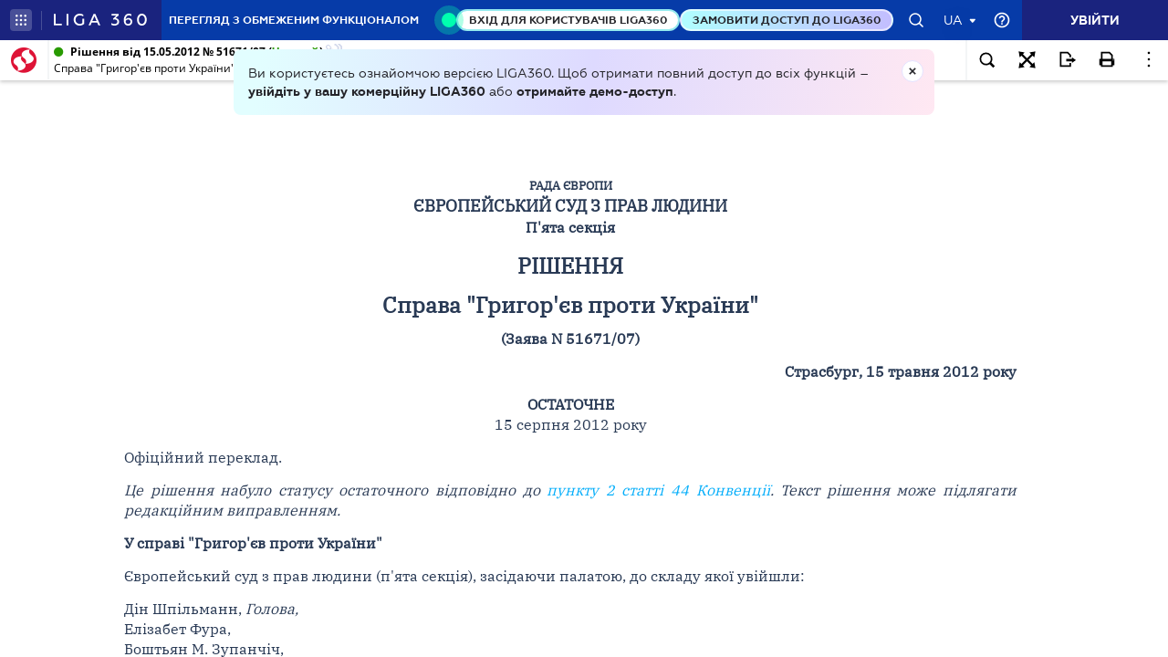

--- FILE ---
content_type: image/svg+xml
request_url: https://ips.ligazakon.net/assets/img/contracts16.svg
body_size: -295
content:
<svg width="16" height="16" viewBox="0 0 16 16" fill="none" xmlns="http://www.w3.org/2000/svg">
<g id="Icon/contracts3">
<mask id="mask0_7080_547" style="mask-type:alpha" maskUnits="userSpaceOnUse" x="0" y="0" width="16" height="16">
<rect id="Bounding box" width="16" height="16" transform="matrix(-1 0 0 1 16 0)" fill="#D9D9D9"/>
</mask>
<g mask="url(#mask0_7080_547)">
<path id="path" d="M8.08318 13.333C8.03873 13.333 7.99429 13.3219 7.94984 13.2997C7.9054 13.2775 7.87207 13.2552 7.84984 13.233L2.38318 7.76634C2.24984 7.63301 2.15262 7.48301 2.09151 7.31634C2.0304 7.14967 1.99984 6.98301 1.99984 6.81634C1.99984 6.63856 2.0304 6.46912 2.09151 6.30801C2.15262 6.1469 2.24984 6.00523 2.38318 5.88301L5.21651 3.04967C5.33873 2.91634 5.4804 2.81912 5.64151 2.75801C5.80262 2.6969 5.97207 2.66634 6.14984 2.66634C6.31651 2.66634 6.48318 2.6969 6.64984 2.75801C6.81651 2.81912 6.96651 2.91634 7.09984 3.04967L7.28318 3.23301L6.04984 4.48301C5.88318 4.63856 5.76095 4.81634 5.68318 5.01634C5.6054 5.21634 5.56651 5.42745 5.56651 5.64967C5.56651 6.11634 5.72484 6.50801 6.04151 6.82467C6.35818 7.14134 6.74984 7.29967 7.21651 7.29967C7.43873 7.29967 7.65262 7.26079 7.85818 7.18301C8.06373 7.10523 8.24429 6.98856 8.39984 6.83301L9.64984 5.59967L12.5665 8.51634C12.5998 8.54967 12.6248 8.58579 12.6415 8.62467C12.6582 8.66356 12.6665 8.70523 12.6665 8.74967C12.6665 8.83856 12.6332 8.91912 12.5665 8.99134C12.4998 9.06356 12.4221 9.09968 12.3332 9.09968C12.2887 9.09968 12.2443 9.08856 12.1998 9.06634C12.1554 9.04412 12.1221 9.0219 12.0998 8.99967L9.83318 6.73301L8.89984 7.66634L11.1498 9.93301C11.1832 9.96634 11.2082 10.0025 11.2248 10.0413C11.2415 10.0802 11.2498 10.1219 11.2498 10.1663C11.2498 10.2552 11.2165 10.333 11.1498 10.3997C11.0832 10.4663 11.0054 10.4997 10.9165 10.4997C10.8721 10.4997 10.8276 10.4886 10.7832 10.4663C10.7387 10.4441 10.7054 10.4219 10.6832 10.3997L8.41651 8.14967L7.48318 9.08301L9.73318 11.3497C9.76651 11.3719 9.79151 11.4052 9.80818 11.4497C9.82484 11.4941 9.83318 11.5386 9.83318 11.583C9.83318 11.6719 9.79984 11.7497 9.73318 11.8163C9.66651 11.883 9.58873 11.9163 9.49984 11.9163C9.4554 11.9163 9.41373 11.908 9.37484 11.8913C9.33596 11.8747 9.29984 11.8497 9.26651 11.8163L6.99984 9.56634L6.06651 10.4997L8.33318 12.7663C8.36651 12.7997 8.39151 12.8358 8.40818 12.8747C8.42484 12.9136 8.43318 12.9552 8.43318 12.9997C8.43318 13.0886 8.39707 13.1663 8.32484 13.233C8.25262 13.2997 8.17207 13.333 8.08318 13.333ZM8.09984 14.6663C8.51096 14.6663 8.87484 14.5302 9.19151 14.258C9.50818 13.9858 9.69429 13.6441 9.74984 13.233C10.1276 13.1775 10.4443 13.0219 10.6998 12.7663C10.9554 12.5108 11.111 12.1941 11.1665 11.8163C11.5443 11.7608 11.8582 11.6025 12.1082 11.3413C12.3582 11.0802 12.511 10.7663 12.5665 10.3997C12.9887 10.3441 13.3332 10.1608 13.5998 9.84968C13.8665 9.53856 13.9998 9.1719 13.9998 8.74967C13.9998 8.52745 13.9582 8.31356 13.8748 8.10801C13.7915 7.90245 13.6721 7.7219 13.5165 7.56634L9.64984 3.71634L7.46651 5.89967C7.44429 5.93301 7.41096 5.95801 7.36651 5.97467C7.32207 5.99134 7.27762 5.99967 7.23318 5.99967C7.13318 5.99967 7.04984 5.96912 6.98318 5.90801C6.91651 5.8469 6.88318 5.76634 6.88318 5.66634C6.88318 5.6219 6.89151 5.57745 6.90818 5.53301C6.92484 5.48856 6.94984 5.45523 6.98318 5.43301L9.36651 3.04967C9.48873 2.91634 9.6304 2.81912 9.79151 2.75801C9.95262 2.6969 10.1221 2.66634 10.2998 2.66634C10.4665 2.66634 10.6332 2.6969 10.7998 2.75801C10.9665 2.81912 11.1165 2.91634 11.2498 3.04967L13.5998 5.41634C13.6998 5.51634 13.7832 5.63301 13.8498 5.76634C13.9165 5.89967 13.961 6.03301 13.9832 6.16634C14.0054 6.29967 14.0054 6.43579 13.9832 6.57467C13.961 6.71356 13.9165 6.84412 13.8498 6.96634L14.8165 7.93301C15.0054 7.67745 15.1443 7.3969 15.2332 7.09134C15.3221 6.78579 15.3554 6.47745 15.3332 6.16634C15.311 5.85523 15.2332 5.55245 15.0998 5.25801C14.9665 4.96356 14.7832 4.69967 14.5498 4.46634L12.1998 2.11634C11.9332 1.86079 11.636 1.66634 11.3082 1.53301C10.9804 1.39967 10.6443 1.33301 10.2998 1.33301C9.9554 1.33301 9.61929 1.39967 9.29151 1.53301C8.96373 1.66634 8.67207 1.86079 8.41651 2.11634L8.23318 2.29967L8.04984 2.11634C7.78318 1.86079 7.48596 1.66634 7.15818 1.53301C6.8304 1.39967 6.49429 1.33301 6.14984 1.33301C5.8054 1.33301 5.46929 1.39967 5.14151 1.53301C4.81373 1.66634 4.52207 1.86079 4.26651 2.11634L1.44984 4.93301C1.19429 5.18856 0.999844 5.48301 0.86651 5.81634C0.733177 6.14967 0.666512 6.48856 0.666512 6.83301C0.666512 7.17745 0.733177 7.51356 0.86651 7.84134C0.999844 8.16912 1.19429 8.46079 1.44984 8.71634L6.91651 14.1663C7.07207 14.3219 7.25262 14.4441 7.45818 14.533C7.66373 14.6219 7.87762 14.6663 8.09984 14.6663Z" fill="#4B4B55"/>
</g>
</g>
</svg>
